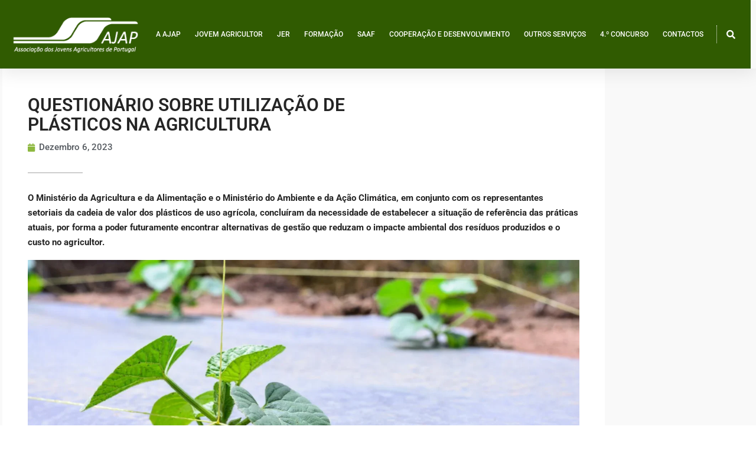

--- FILE ---
content_type: text/css
request_url: https://ajap.pt/wp-content/plugins/ipma-weather-widget/public/css/ipma-widget-public.min.css?ver=1.0.0
body_size: 1327
content:
.ipma-widget-wrapper{font-family:arial, sans-serif;max-width:300px;width:100%}.ipma-widget-wrapper .hidden{display:none}.ipma-widget-logo{margin:15px 0}.ipma-widget-logo img{display:block;margin:0 auto}.ipma-widget-title{font-size:24px;color:#949596;text-transform:uppercase}.ipma-widget-unavailable:before{content:"";background-image:url(../img/sprite.png);background-repeat:no-repeat;display:inline-block;width:64px;height:56px;background-position:-75px -5px;position:relative;margin-bottom:30px}.ipma-widget-wrapper .ipma-widget-unavailable{float:left;text-align:center;margin-top:70px}.ipma-widget-wrapper .ipma-widget-unavailable h5{font-size:14px;color:#b1b5c5;text-transform:none;font-weight:normal}.ipma-widget-select-dropdown{font-family:arial, sans-serif}.ipma-widget-header .ipma-widget-select{width:100%}.ipma-widget-header .select2-container{margin-bottom:15px}.ipma-widget-header .select2-container--default .select2-selection--single{color:#5d90db;border:1px solid #5d90db;height:40px}.ipma-widget-header .select2-container--default .select2-selection--single .select2-selection__rendered{color:#5d90db;font-size:16px;line-height:40px;padding-left:40px;padding-right:50px;position:relative}.ipma-widget-header .select2-container--default .select2-selection--single .select2-selection__rendered:before{content:"";background-image:url(../img/sprite.png);background-repeat:no-repeat;display:block;width:14px;height:19px;background-position:-29px -5px;top:10px;left:15px;position:absolute}.ipma-widget-header .select2-container--default .select2-selection--single .select2-selection__arrow{height:40px;position:absolute;top:0;right:25px;width:15px}.ipma-widget-header .select2-container--default .select2-selection--single .select2-selection__arrow b{background-image:url(../img/sprite.png);background-repeat:no-repeat;width:14px;height:8px;background-position:-5px -5px;border:none;margin:0;left:0;top:17px}.ipma-widget-header .select2-container--disabled .select2-selection--single .select2-selection__rendered{color:#b1b5c5}.ipma-widget-forecasts{size:0;font-size:0}.ipma-widget-forecasts .ipma-widget-forecast{height:35px;line-height:15px;margin-top:20px}.ipma-widget-forecasts span{display:inline-block}.ipma-widget-forecasts .ipma-widget-forecast-text{width:100px;display:inline-block;height:30px;vertical-align:middle}.ipma-widget-forecasts .ipma-widget-forecast-title,.ipma-widget-forecasts .ipma-widget-forecast-date{font-size:12px;color:#333;text-transform:uppercase}.ipma-widget-forecasts .ipma-widget-forecast-date{color:#c2c2c2;padding:0;font-weight:bold}.ipma-widget-forecasts .ipma-widget-forecast-value{font-size:18px;font-weight:bold;margin-left:5px;width:40px;text-align:right}.ipma-widget-forecasts .ipma-widget-forecast-minimum-temperature{color:#25a9e0}.ipma-widget-forecasts .ipma-widget-forecast-maximum-temperature{color:#e7a609}.ipma-widget-forecasts .ipma-widget-forecast-icon{display:inline-block;width:35px;margin:0;margin-left:10px;vertical-align:middle}.ipma-widget-forecasts .ipma-widget-forecast-icon img{height:auto;max-width:100%;border:0;border-style:none}.ipma-widget-forecasts .ipma-widget-forecast-icon.disabled{visibility:hidden}.ipma-widget-wrapper .ipma-widget-forecasts span.ipma-widget-forecast-precipitation{color:#949596;width:60px;text-align:right}.ipma-widget-forecasts .ipma-widget-forecast-precipitation sup{font-size:10px;line-height:0;position:relative;vertical-align:baseline;top:-5px}.ipma-widget-forecasts .ipma-widget-forecast-precipitation:after{content:"";background-image:url(../img/sprite.png);background-repeat:no-repeat;display:inline-block;width:12px;height:17px;background-position:-53px -5px;margin-left:5px;position:relative;top:2px}.ipma-widget-wrapper.ipma-widget-horizontal{max-width:1100px;margin:0 auto}.ipma-widget-wrapper.ipma-widget-horizontal .ipma-widget-logo{display:inline-block;width:180px;margin-bottom:0;float:left;height:135px;margin:0;position:relative}.ipma-widget-wrapper.ipma-widget-horizontal .ipma-widget-logo img{max-height:100%;max-width:100%;width:auto;height:auto;position:absolute;top:0;bottom:0;left:0;right:0;margin:auto}.ipma-widget-wrapper.ipma-widget-horizontal .ipma-widget-header{float:left;max-width:280px;width:60%;margin:0;margin-left:20px;margin-right:45px}.ipma-widget-wrapper.ipma-widget-horizontal .ipma-widget-forecasts{float:left;max-width:575px;width:calc(100% - 20px);margin:20px 10px 0 -10px}.ipma-widget-wrapper.ipma-widget-horizontal .ipma-widget-forecasts .ipma-widget-forecast{height:100px;width:145px;float:left;margin-left:35px;margin-top:10px}.ipma-widget-wrapper.ipma-widget-horizontal .ipma-widget-forecasts .ipma-widget-forecast-title,.ipma-widget-wrapper.ipma-widget-horizontal .ipma-widget-forecasts .ipma-widget-forecast-date{display:block;padding:0}.ipma-widget-wrapper.ipma-widget-horizontal .ipma-widget-forecasts .ipma-widget-forecast-icon{vertical-align:bottom}.ipma-widget-wrapper.ipma-widget-horizontal .ipma-widget-forecasts .ipma-widget-forecast-value{margin-left:0;width:40px}.ipma-widget-wrapper.ipma-widget-horizontal .ipma-widget-forecasts .ipma-widget-forecast-minimum-temperature{text-align:left}.ipma-widget-wrapper.ipma-widget-horizontal .ipma-widget-forecasts .ipma-widget-forecast-precipitation{width:60px}.ipma-widget-wrapper.ipma-widget-horizontal .ipma-widget-unavailable{margin-left:30px;margin-top:40px}.ipma-widget-wrapper.ipma-widget-horizontal .ipma-widget-unavailable h5{float:right;line-height:56px;font-size:14px;margin-left:10px}

--- FILE ---
content_type: text/css
request_url: https://ajap.pt/wp-content/uploads/elementor/css/post-12.css?ver=1766471851
body_size: 620
content:
.elementor-kit-12{--e-global-color-primary:#6EC1E4;--e-global-color-secondary:#54595F;--e-global-color-text:#7A7A7A;--e-global-color-accent:#61CE70;--e-global-color-538bc229:#252525;--e-global-color-52cb8a27:#A5A5A5;--e-global-color-678d1216:#EAE4E4;--e-global-color-bf0bdf0:#F9F9F9;--e-global-color-1efe6a63:#FFF;--e-global-color-491b50c8:#8DB83F;--e-global-color-2934e5ce:#23A455;--e-global-color-1c5b5990:#305B01;--e-global-typography-primary-font-family:"Roboto";--e-global-typography-primary-font-weight:600;--e-global-typography-secondary-font-family:"Roboto Slab";--e-global-typography-secondary-font-weight:400;--e-global-typography-text-font-family:"Roboto";--e-global-typography-text-font-weight:400;--e-global-typography-accent-font-family:"Roboto";--e-global-typography-accent-font-weight:500;color:#252525;font-family:"Raleway", Sans-serif;font-size:15px;font-weight:500;}.elementor-kit-12 button,.elementor-kit-12 input[type="button"],.elementor-kit-12 input[type="submit"],.elementor-kit-12 .elementor-button{background-color:#8DB83F;font-family:"Roboto", Sans-serif;color:#FFFFFF;}.elementor-kit-12 button:hover,.elementor-kit-12 button:focus,.elementor-kit-12 input[type="button"]:hover,.elementor-kit-12 input[type="button"]:focus,.elementor-kit-12 input[type="submit"]:hover,.elementor-kit-12 input[type="submit"]:focus,.elementor-kit-12 .elementor-button:hover,.elementor-kit-12 .elementor-button:focus{background-color:#23A455;color:#FFFFFF;}.elementor-kit-12 e-page-transition{background-color:#FFBC7D;}.elementor-kit-12 p{margin-block-end:1.1em;}.elementor-kit-12 a{color:#8DB83F;}.elementor-kit-12 h3{text-transform:none;}.elementor-section.elementor-section-boxed > .elementor-container{max-width:1140px;}.e-con{--container-max-width:1140px;}.elementor-widget:not(:last-child){margin-block-end:10px;}.elementor-element{--widgets-spacing:10px 10px;--widgets-spacing-row:10px;--widgets-spacing-column:10px;}{}h1.entry-title{display:var(--page-title-display);}@media(max-width:1024px){.elementor-section.elementor-section-boxed > .elementor-container{max-width:1024px;}.e-con{--container-max-width:1024px;}}@media(max-width:767px){.elementor-section.elementor-section-boxed > .elementor-container{max-width:767px;}.e-con{--container-max-width:767px;}}/* Start custom CSS */blockquote {
    margin: 1.5em 1em 1em 2em;
    padding: 1em;
    font-size: 1.2em;
    line-height: inherit;
    position: relative;
}
h3, h4 {
    margin: 2em 0px 1em
}/* End custom CSS */

--- FILE ---
content_type: text/css
request_url: https://ajap.pt/wp-content/uploads/elementor/css/post-395.css?ver=1766471851
body_size: 3185
content:
.elementor-395 .elementor-element.elementor-element-257612e8:not(.elementor-motion-effects-element-type-background), .elementor-395 .elementor-element.elementor-element-257612e8 > .elementor-motion-effects-container > .elementor-motion-effects-layer{background-color:#305B01;}.she-header-transparent-yes{position:absolute;}.elementor-395 .elementor-element.elementor-element-257612e8{box-shadow:0px 5px 30px 0px rgba(0,0,0,0.1);transition:background 0.3s, border 0.3s, border-radius 0.3s, box-shadow 0.3s;padding:0px 0px 0px 0px;z-index:9;}.elementor-395 .elementor-element.elementor-element-257612e8 > .elementor-background-overlay{transition:background 0.3s, border-radius 0.3s, opacity 0.3s;}.elementor-395 .elementor-element.elementor-element-cae92fe > .elementor-element-populated{transition:background 0.3s, border 0.3s, border-radius 0.3s, box-shadow 0.3s;margin:0px 0px 0px 0px;--e-column-margin-right:0px;--e-column-margin-left:0px;padding:0px 0px 0px 0px;}.elementor-395 .elementor-element.elementor-element-cae92fe > .elementor-element-populated > .elementor-background-overlay{transition:background 0.3s, border-radius 0.3s, opacity 0.3s;}.elementor-395 .elementor-element.elementor-element-501eeeff{transition:background 0.3s, border 0.3s, border-radius 0.3s, box-shadow 0.3s;margin-top:0px;margin-bottom:0px;padding:0px 0px 0px 0px;}.elementor-395 .elementor-element.elementor-element-501eeeff > .elementor-background-overlay{transition:background 0.3s, border-radius 0.3s, opacity 0.3s;}.elementor-bc-flex-widget .elementor-395 .elementor-element.elementor-element-5fba052e.elementor-column .elementor-widget-wrap{align-items:center;}.elementor-395 .elementor-element.elementor-element-5fba052e.elementor-column.elementor-element[data-element_type="column"] > .elementor-widget-wrap.elementor-element-populated{align-content:center;align-items:center;}.elementor-395 .elementor-element.elementor-element-5fba052e > .elementor-element-populated{margin:0px 0px 0px 0px;--e-column-margin-right:0px;--e-column-margin-left:0px;padding:0px 0px 0px 0px;}.elementor-widget-image .widget-image-caption{font-family:var( --e-global-typography-text-font-family ), Sans-serif;font-weight:var( --e-global-typography-text-font-weight );}.elementor-395 .elementor-element.elementor-element-61cf34d7 > .elementor-widget-container{background-color:#305B01;margin:0px 0px 0px 0px;padding:15px 0px 16px 0px;}.elementor-395 .elementor-element.elementor-element-61cf34d7{text-align:center;}.elementor-395 .elementor-element.elementor-element-61cf34d7 img{width:91%;}.elementor-395 .elementor-element.elementor-element-69cba94d:not(.elementor-motion-effects-element-type-background) > .elementor-widget-wrap, .elementor-395 .elementor-element.elementor-element-69cba94d > .elementor-widget-wrap > .elementor-motion-effects-container > .elementor-motion-effects-layer{background-color:#305B01;}.elementor-395 .elementor-element.elementor-element-69cba94d > .elementor-element-populated >  .elementor-background-overlay{background-color:#C9B5B5;opacity:0;}.elementor-bc-flex-widget .elementor-395 .elementor-element.elementor-element-69cba94d.elementor-column .elementor-widget-wrap{align-items:center;}.elementor-395 .elementor-element.elementor-element-69cba94d.elementor-column.elementor-element[data-element_type="column"] > .elementor-widget-wrap.elementor-element-populated{align-content:center;align-items:center;}.elementor-395 .elementor-element.elementor-element-69cba94d > .elementor-element-populated > .elementor-background-overlay{mix-blend-mode:overlay;transition:background 0.3s, border-radius 0.3s, opacity 0.3s;}.elementor-395 .elementor-element.elementor-element-69cba94d > .elementor-element-populated{transition:background 0.3s, border 0.3s, border-radius 0.3s, box-shadow 0.3s;margin:0px 0px 0px 0px;--e-column-margin-right:0px;--e-column-margin-left:0px;padding:0px 12px 0px 0px;}.elementor-widget-nav-menu .elementor-nav-menu .elementor-item{font-family:var( --e-global-typography-primary-font-family ), Sans-serif;font-weight:var( --e-global-typography-primary-font-weight );}.elementor-widget-nav-menu .elementor-nav-menu--dropdown .elementor-item, .elementor-widget-nav-menu .elementor-nav-menu--dropdown  .elementor-sub-item{font-family:var( --e-global-typography-accent-font-family ), Sans-serif;font-weight:var( --e-global-typography-accent-font-weight );}.elementor-395 .elementor-element.elementor-element-38abfef4 > .elementor-widget-container{background-color:#305B01;margin:0px 0px 0px 0px;padding:0px 0px 0px 0px;}.elementor-395 .elementor-element.elementor-element-38abfef4 .elementor-menu-toggle{margin-left:auto;}.elementor-395 .elementor-element.elementor-element-38abfef4 .elementor-nav-menu .elementor-item{font-family:"Roboto", Sans-serif;font-size:12px;font-weight:500;text-transform:uppercase;}.elementor-395 .elementor-element.elementor-element-38abfef4 .elementor-nav-menu--main .elementor-item{color:#FFFFFF;fill:#FFFFFF;padding-left:0px;padding-right:0px;}.elementor-395 .elementor-element.elementor-element-38abfef4 .elementor-nav-menu--main .elementor-item:hover,
					.elementor-395 .elementor-element.elementor-element-38abfef4 .elementor-nav-menu--main .elementor-item.elementor-item-active,
					.elementor-395 .elementor-element.elementor-element-38abfef4 .elementor-nav-menu--main .elementor-item.highlighted,
					.elementor-395 .elementor-element.elementor-element-38abfef4 .elementor-nav-menu--main .elementor-item:focus{color:#8DB83F;fill:#8DB83F;}.elementor-395 .elementor-element.elementor-element-38abfef4 .e--pointer-framed .elementor-item:before{border-width:0px;}.elementor-395 .elementor-element.elementor-element-38abfef4 .e--pointer-framed.e--animation-draw .elementor-item:before{border-width:0 0 0px 0px;}.elementor-395 .elementor-element.elementor-element-38abfef4 .e--pointer-framed.e--animation-draw .elementor-item:after{border-width:0px 0px 0 0;}.elementor-395 .elementor-element.elementor-element-38abfef4 .e--pointer-framed.e--animation-corners .elementor-item:before{border-width:0px 0 0 0px;}.elementor-395 .elementor-element.elementor-element-38abfef4 .e--pointer-framed.e--animation-corners .elementor-item:after{border-width:0 0px 0px 0;}.elementor-395 .elementor-element.elementor-element-38abfef4 .e--pointer-underline .elementor-item:after,
					 .elementor-395 .elementor-element.elementor-element-38abfef4 .e--pointer-overline .elementor-item:before,
					 .elementor-395 .elementor-element.elementor-element-38abfef4 .e--pointer-double-line .elementor-item:before,
					 .elementor-395 .elementor-element.elementor-element-38abfef4 .e--pointer-double-line .elementor-item:after{height:0px;}.elementor-395 .elementor-element.elementor-element-38abfef4{--e-nav-menu-horizontal-menu-item-margin:calc( 24px / 2 );}.elementor-395 .elementor-element.elementor-element-38abfef4 .elementor-nav-menu--main:not(.elementor-nav-menu--layout-horizontal) .elementor-nav-menu > li:not(:last-child){margin-bottom:24px;}.elementor-395 .elementor-element.elementor-element-38abfef4 .elementor-nav-menu--dropdown a, .elementor-395 .elementor-element.elementor-element-38abfef4 .elementor-menu-toggle{color:#252525;fill:#252525;}.elementor-395 .elementor-element.elementor-element-38abfef4 .elementor-nav-menu--dropdown a:hover,
					.elementor-395 .elementor-element.elementor-element-38abfef4 .elementor-nav-menu--dropdown a:focus,
					.elementor-395 .elementor-element.elementor-element-38abfef4 .elementor-nav-menu--dropdown a.elementor-item-active,
					.elementor-395 .elementor-element.elementor-element-38abfef4 .elementor-nav-menu--dropdown a.highlighted,
					.elementor-395 .elementor-element.elementor-element-38abfef4 .elementor-menu-toggle:hover,
					.elementor-395 .elementor-element.elementor-element-38abfef4 .elementor-menu-toggle:focus{color:#8DB83F;}.elementor-395 .elementor-element.elementor-element-38abfef4 .elementor-nav-menu--dropdown a:hover,
					.elementor-395 .elementor-element.elementor-element-38abfef4 .elementor-nav-menu--dropdown a:focus,
					.elementor-395 .elementor-element.elementor-element-38abfef4 .elementor-nav-menu--dropdown a.elementor-item-active,
					.elementor-395 .elementor-element.elementor-element-38abfef4 .elementor-nav-menu--dropdown a.highlighted{background-color:rgba(0,0,0,0);}.elementor-395 .elementor-element.elementor-element-38abfef4 .elementor-nav-menu--dropdown a.elementor-item-active{color:#d3b574;background-color:rgba(0,0,0,0);}.elementor-395 .elementor-element.elementor-element-38abfef4 .elementor-nav-menu--dropdown .elementor-item, .elementor-395 .elementor-element.elementor-element-38abfef4 .elementor-nav-menu--dropdown  .elementor-sub-item{font-family:"Roboto", Sans-serif;font-size:14px;font-weight:400;}.elementor-395 .elementor-element.elementor-element-38abfef4 .elementor-nav-menu--main .elementor-nav-menu--dropdown, .elementor-395 .elementor-element.elementor-element-38abfef4 .elementor-nav-menu__container.elementor-nav-menu--dropdown{box-shadow:0px 15px 20px 0px rgba(0,0,0,0.1);}.elementor-395 .elementor-element.elementor-element-38abfef4 .elementor-nav-menu--dropdown a{padding-left:15px;padding-right:15px;padding-top:15px;padding-bottom:15px;}.elementor-395 .elementor-element.elementor-element-38abfef4 .elementor-nav-menu--dropdown li:not(:last-child){border-style:solid;border-color:#EAE4E4;border-bottom-width:1px;}.elementor-395 .elementor-element.elementor-element-38abfef4 .elementor-nav-menu--main > .elementor-nav-menu > li > .elementor-nav-menu--dropdown, .elementor-395 .elementor-element.elementor-element-38abfef4 .elementor-nav-menu__container.elementor-nav-menu--dropdown{margin-top:9px !important;}.elementor-395 .elementor-element.elementor-element-38abfef4 div.elementor-menu-toggle{color:#FFFFFF;}.elementor-395 .elementor-element.elementor-element-38abfef4 div.elementor-menu-toggle svg{fill:#FFFFFF;}.elementor-395 .elementor-element.elementor-element-8060c7c:not(.elementor-motion-effects-element-type-background) > .elementor-widget-wrap, .elementor-395 .elementor-element.elementor-element-8060c7c > .elementor-widget-wrap > .elementor-motion-effects-container > .elementor-motion-effects-layer{background-color:#305B01;}.elementor-bc-flex-widget .elementor-395 .elementor-element.elementor-element-8060c7c.elementor-column .elementor-widget-wrap{align-items:center;}.elementor-395 .elementor-element.elementor-element-8060c7c.elementor-column.elementor-element[data-element_type="column"] > .elementor-widget-wrap.elementor-element-populated{align-content:center;align-items:center;}.elementor-395 .elementor-element.elementor-element-8060c7c.elementor-column > .elementor-widget-wrap{justify-content:center;}.elementor-395 .elementor-element.elementor-element-8060c7c > .elementor-element-populated{transition:background 0.3s, border 0.3s, border-radius 0.3s, box-shadow 0.3s;}.elementor-395 .elementor-element.elementor-element-8060c7c > .elementor-element-populated > .elementor-background-overlay{transition:background 0.3s, border-radius 0.3s, opacity 0.3s;}.elementor-widget-search-form input[type="search"].elementor-search-form__input{font-family:var( --e-global-typography-text-font-family ), Sans-serif;font-weight:var( --e-global-typography-text-font-weight );}.elementor-widget-search-form .elementor-search-form__submit{font-family:var( --e-global-typography-text-font-family ), Sans-serif;font-weight:var( --e-global-typography-text-font-weight );}.elementor-395 .elementor-element.elementor-element-4c7739f8 > .elementor-widget-container{border-style:dotted;border-width:0px 0px 0px 1px;border-color:#F9F9F9;border-radius:0px 0px 0px 0px;}.elementor-395 .elementor-element.elementor-element-4c7739f8 .elementor-search-form{text-align:center;}.elementor-395 .elementor-element.elementor-element-4c7739f8 .elementor-search-form__toggle{--e-search-form-toggle-size:30px;--e-search-form-toggle-color:#FFFFFF;--e-search-form-toggle-icon-size:calc(50em / 100);--e-search-form-toggle-border-radius:0px;}.elementor-395 .elementor-element.elementor-element-4c7739f8.elementor-search-form--skin-full_screen .elementor-search-form__container{background-color:#8DB83F;}.elementor-395 .elementor-element.elementor-element-4c7739f8 input[type="search"].elementor-search-form__input{font-family:"Montserrat", Sans-serif;font-size:40px;font-weight:300;}.elementor-395 .elementor-element.elementor-element-4c7739f8 .elementor-search-form__input,
					.elementor-395 .elementor-element.elementor-element-4c7739f8 .elementor-search-form__icon,
					.elementor-395 .elementor-element.elementor-element-4c7739f8 .elementor-lightbox .dialog-lightbox-close-button,
					.elementor-395 .elementor-element.elementor-element-4c7739f8 .elementor-lightbox .dialog-lightbox-close-button:hover,
					.elementor-395 .elementor-element.elementor-element-4c7739f8.elementor-search-form--skin-full_screen input[type="search"].elementor-search-form__input{color:#FFFFFF;fill:#FFFFFF;}.elementor-395 .elementor-element.elementor-element-4c7739f8:not(.elementor-search-form--skin-full_screen) .elementor-search-form__container{border-color:rgba(255,255,255,0.5);border-radius:0px;}.elementor-395 .elementor-element.elementor-element-4c7739f8.elementor-search-form--skin-full_screen input[type="search"].elementor-search-form__input{border-color:rgba(255,255,255,0.5);border-radius:0px;}.elementor-395 .elementor-element.elementor-element-4c7739f8 .elementor-search-form__toggle:hover{--e-search-form-toggle-color:#d3b574;}.elementor-395 .elementor-element.elementor-element-4c7739f8 .elementor-search-form__toggle:focus{--e-search-form-toggle-color:#d3b574;}.elementor-theme-builder-content-area{height:400px;}.elementor-location-header:before, .elementor-location-footer:before{content:"";display:table;clear:both;}@media(max-width:1024px){.elementor-395 .elementor-element.elementor-element-501eeeff{padding:10px 0px 10px 0px;}.elementor-395 .elementor-element.elementor-element-5fba052e > .elementor-element-populated{padding:0px 0px 0px 0px;}.elementor-395 .elementor-element.elementor-element-69cba94d > .elementor-element-populated{padding:0px 0px 0px 0px;}.elementor-395 .elementor-element.elementor-element-38abfef4 .elementor-nav-menu--main > .elementor-nav-menu > li > .elementor-nav-menu--dropdown, .elementor-395 .elementor-element.elementor-element-38abfef4 .elementor-nav-menu__container.elementor-nav-menu--dropdown{margin-top:20px !important;}}@media(max-width:767px){.elementor-395 .elementor-element.elementor-element-cae92fe > .elementor-element-populated{padding:0px 0px 0px 0px;}.elementor-395 .elementor-element.elementor-element-501eeeff{padding:10px 0px 10px 0px;}.elementor-395 .elementor-element.elementor-element-5fba052e{width:60%;}.elementor-395 .elementor-element.elementor-element-69cba94d{width:20%;}.elementor-395 .elementor-element.elementor-element-38abfef4 .elementor-nav-menu--dropdown .elementor-item, .elementor-395 .elementor-element.elementor-element-38abfef4 .elementor-nav-menu--dropdown  .elementor-sub-item{font-size:16px;}.elementor-395 .elementor-element.elementor-element-38abfef4 .elementor-nav-menu--dropdown a{padding-top:24px;padding-bottom:24px;}.elementor-395 .elementor-element.elementor-element-38abfef4 .elementor-nav-menu--main > .elementor-nav-menu > li > .elementor-nav-menu--dropdown, .elementor-395 .elementor-element.elementor-element-38abfef4 .elementor-nav-menu__container.elementor-nav-menu--dropdown{margin-top:20px !important;}.elementor-395 .elementor-element.elementor-element-8060c7c{width:20%;}}@media(min-width:768px){.elementor-395 .elementor-element.elementor-element-5fba052e{width:20%;}.elementor-395 .elementor-element.elementor-element-69cba94d{width:74%;}.elementor-395 .elementor-element.elementor-element-8060c7c{width:5.305%;}}@media(max-width:1024px) and (min-width:768px){.elementor-395 .elementor-element.elementor-element-5fba052e{width:45%;}.elementor-395 .elementor-element.elementor-element-69cba94d{width:45%;}.elementor-395 .elementor-element.elementor-element-8060c7c{width:10%;}}/* Start custom CSS for search-form, class: .elementor-element-4c7739f8 */.elementor-395 .elementor-element.elementor-element-4c7739f8 .elementor-search-form__toggle i {
        background-color: rgba(0, 0, 0, 0);
}/* End custom CSS */

--- FILE ---
content_type: text/css
request_url: https://ajap.pt/wp-content/uploads/elementor/css/post-534.css?ver=1766471851
body_size: 2974
content:
.elementor-534 .elementor-element.elementor-element-18474291:not(.elementor-motion-effects-element-type-background), .elementor-534 .elementor-element.elementor-element-18474291 > .elementor-motion-effects-container > .elementor-motion-effects-layer{background-image:url("https://ajap.pt/wp-content/uploads/2020/03/gardener-about-img.jpg");background-position:center right;background-repeat:no-repeat;background-size:auto;}.elementor-534 .elementor-element.elementor-element-18474291 > .elementor-background-overlay{background-color:#252525;opacity:0.5;transition:background 0.3s, border-radius 0.3s, opacity 0.3s;}.elementor-534 .elementor-element.elementor-element-18474291 > .elementor-container{max-width:1024px;min-height:200px;}.elementor-534 .elementor-element.elementor-element-18474291{overflow:hidden;transition:background 0.3s, border 0.3s, border-radius 0.3s, box-shadow 0.3s;}.elementor-widget-heading .elementor-heading-title{font-family:var( --e-global-typography-primary-font-family ), Sans-serif;font-weight:var( --e-global-typography-primary-font-weight );}.elementor-534 .elementor-element.elementor-element-22326e01 .elementor-heading-title{font-size:22px;color:#FFFFFF;}.elementor-widget-form .elementor-field-group > label{font-family:var( --e-global-typography-text-font-family ), Sans-serif;font-weight:var( --e-global-typography-text-font-weight );}.elementor-widget-form .elementor-field-type-html{font-family:var( --e-global-typography-text-font-family ), Sans-serif;font-weight:var( --e-global-typography-text-font-weight );}.elementor-widget-form .elementor-field-group .elementor-field, .elementor-widget-form .elementor-field-subgroup label{font-family:var( --e-global-typography-text-font-family ), Sans-serif;font-weight:var( --e-global-typography-text-font-weight );}.elementor-widget-form .elementor-button{font-family:var( --e-global-typography-accent-font-family ), Sans-serif;font-weight:var( --e-global-typography-accent-font-weight );}.elementor-widget-form .elementor-message{font-family:var( --e-global-typography-text-font-family ), Sans-serif;font-weight:var( --e-global-typography-text-font-weight );}.elementor-widget-form .e-form__indicators__indicator, .elementor-widget-form .e-form__indicators__indicator__label{font-family:var( --e-global-typography-accent-font-family ), Sans-serif;font-weight:var( --e-global-typography-accent-font-weight );}.elementor-widget-form .e-form__indicators__indicator__progress__meter{font-family:var( --e-global-typography-accent-font-family ), Sans-serif;font-weight:var( --e-global-typography-accent-font-weight );}.elementor-534 .elementor-element.elementor-element-45604d5d .elementor-field-group{padding-right:calc( 5px/2 );padding-left:calc( 5px/2 );margin-bottom:5px;}.elementor-534 .elementor-element.elementor-element-45604d5d .elementor-form-fields-wrapper{margin-left:calc( -5px/2 );margin-right:calc( -5px/2 );margin-bottom:-5px;}.elementor-534 .elementor-element.elementor-element-45604d5d .elementor-field-group.recaptcha_v3-bottomleft, .elementor-534 .elementor-element.elementor-element-45604d5d .elementor-field-group.recaptcha_v3-bottomright{margin-bottom:0;}body.rtl .elementor-534 .elementor-element.elementor-element-45604d5d .elementor-labels-inline .elementor-field-group > label{padding-left:0px;}body:not(.rtl) .elementor-534 .elementor-element.elementor-element-45604d5d .elementor-labels-inline .elementor-field-group > label{padding-right:0px;}body .elementor-534 .elementor-element.elementor-element-45604d5d .elementor-labels-above .elementor-field-group > label{padding-bottom:0px;}.elementor-534 .elementor-element.elementor-element-45604d5d .elementor-field-group > label, .elementor-534 .elementor-element.elementor-element-45604d5d .elementor-field-subgroup label{color:#FFFFFF;}.elementor-534 .elementor-element.elementor-element-45604d5d .elementor-field-type-html{padding-bottom:0px;}.elementor-534 .elementor-element.elementor-element-45604d5d .elementor-field-group .elementor-field{color:#898989;}.elementor-534 .elementor-element.elementor-element-45604d5d .elementor-field-group .elementor-field:not(.elementor-select-wrapper){border-color:#EAE4E4;}.elementor-534 .elementor-element.elementor-element-45604d5d .elementor-field-group .elementor-select-wrapper select{border-color:#EAE4E4;}.elementor-534 .elementor-element.elementor-element-45604d5d .elementor-field-group .elementor-select-wrapper::before{color:#EAE4E4;}.elementor-534 .elementor-element.elementor-element-45604d5d .e-form__buttons__wrapper__button-next{background-color:#8DB83F;color:#ffffff;}.elementor-534 .elementor-element.elementor-element-45604d5d .elementor-button[type="submit"]{background-color:#8DB83F;color:#ffffff;}.elementor-534 .elementor-element.elementor-element-45604d5d .elementor-button[type="submit"] svg *{fill:#ffffff;}.elementor-534 .elementor-element.elementor-element-45604d5d .e-form__buttons__wrapper__button-previous{color:#ffffff;}.elementor-534 .elementor-element.elementor-element-45604d5d .e-form__buttons__wrapper__button-next:hover{color:#ffffff;}.elementor-534 .elementor-element.elementor-element-45604d5d .elementor-button[type="submit"]:hover{color:#ffffff;}.elementor-534 .elementor-element.elementor-element-45604d5d .elementor-button[type="submit"]:hover svg *{fill:#ffffff;}.elementor-534 .elementor-element.elementor-element-45604d5d .e-form__buttons__wrapper__button-previous:hover{color:#ffffff;}.elementor-534 .elementor-element.elementor-element-45604d5d{--e-form-steps-indicators-spacing:20px;--e-form-steps-indicator-padding:30px;--e-form-steps-indicator-inactive-secondary-color:#ffffff;--e-form-steps-indicator-active-secondary-color:#ffffff;--e-form-steps-indicator-completed-secondary-color:#ffffff;--e-form-steps-divider-width:1px;--e-form-steps-divider-gap:10px;}.elementor-534 .elementor-element.elementor-element-303dfcf6:not(.elementor-motion-effects-element-type-background), .elementor-534 .elementor-element.elementor-element-303dfcf6 > .elementor-motion-effects-container > .elementor-motion-effects-layer{background-color:#F9F9F9;}.elementor-534 .elementor-element.elementor-element-303dfcf6 > .elementor-container{min-height:110px;}.elementor-534 .elementor-element.elementor-element-303dfcf6{transition:background 0.3s, border 0.3s, border-radius 0.3s, box-shadow 0.3s;}.elementor-534 .elementor-element.elementor-element-303dfcf6 > .elementor-background-overlay{transition:background 0.3s, border-radius 0.3s, opacity 0.3s;}.elementor-widget-image .widget-image-caption{font-family:var( --e-global-typography-text-font-family ), Sans-serif;font-weight:var( --e-global-typography-text-font-weight );}.elementor-534 .elementor-element.elementor-element-41fcf08a{text-align:end;}.elementor-534 .elementor-element.elementor-element-41fcf08a img{width:45%;}.elementor-534 .elementor-element.elementor-element-5ca3105{text-align:center;}.elementor-534 .elementor-element.elementor-element-5ca3105 img{width:45%;}.elementor-534 .elementor-element.elementor-element-fcbc735{text-align:center;}.elementor-534 .elementor-element.elementor-element-fcbc735 img{width:45%;}.elementor-534 .elementor-element.elementor-element-64d6bbc:not(.elementor-motion-effects-element-type-background), .elementor-534 .elementor-element.elementor-element-64d6bbc > .elementor-motion-effects-container > .elementor-motion-effects-layer{background-color:#252525;}.elementor-534 .elementor-element.elementor-element-64d6bbc > .elementor-container{max-width:1024px;}.elementor-534 .elementor-element.elementor-element-64d6bbc{transition:background 0.3s, border 0.3s, border-radius 0.3s, box-shadow 0.3s;padding:20px 40px 20px 40px;}.elementor-534 .elementor-element.elementor-element-64d6bbc > .elementor-background-overlay{transition:background 0.3s, border-radius 0.3s, opacity 0.3s;}.elementor-534 .elementor-element.elementor-element-f0ce5e2 .elementor-repeater-item-ea671b9.elementor-social-icon{background-color:#252525;}.elementor-534 .elementor-element.elementor-element-f0ce5e2 .elementor-repeater-item-ea671b9.elementor-social-icon i{color:#FFFFFF;}.elementor-534 .elementor-element.elementor-element-f0ce5e2 .elementor-repeater-item-ea671b9.elementor-social-icon svg{fill:#FFFFFF;}.elementor-534 .elementor-element.elementor-element-f0ce5e2 .elementor-repeater-item-882066e.elementor-social-icon{background-color:#252525;}.elementor-534 .elementor-element.elementor-element-f0ce5e2 .elementor-repeater-item-882066e.elementor-social-icon i{color:#FFFFFF;}.elementor-534 .elementor-element.elementor-element-f0ce5e2 .elementor-repeater-item-882066e.elementor-social-icon svg{fill:#FFFFFF;}.elementor-534 .elementor-element.elementor-element-f0ce5e2 .elementor-repeater-item-f219629.elementor-social-icon{background-color:#252525;}.elementor-534 .elementor-element.elementor-element-f0ce5e2 .elementor-repeater-item-f219629.elementor-social-icon i{color:#FFFFFF;}.elementor-534 .elementor-element.elementor-element-f0ce5e2 .elementor-repeater-item-f219629.elementor-social-icon svg{fill:#FFFFFF;}.elementor-534 .elementor-element.elementor-element-f0ce5e2{--grid-template-columns:repeat(0, auto);--icon-size:14px;--grid-column-gap:10px;--grid-row-gap:0px;}.elementor-534 .elementor-element.elementor-element-f0ce5e2 .elementor-widget-container{text-align:left;}.elementor-534 .elementor-element.elementor-element-f0ce5e2 .elementor-social-icon{--icon-padding:0.6em;border-style:solid;border-width:1px 1px 1px 1px;border-color:#FFFFFF;}.elementor-534 .elementor-element.elementor-element-a8d045b .elementor-heading-title{font-family:"Roboto", Sans-serif;font-size:12px;font-weight:500;line-height:2.3em;color:#FFFFFF;}.elementor-534 .elementor-element.elementor-element-4efee42 > .elementor-element-populated{padding:0px 0px 0px 0px;}.elementor-widget-nav-menu .elementor-nav-menu .elementor-item{font-family:var( --e-global-typography-primary-font-family ), Sans-serif;font-weight:var( --e-global-typography-primary-font-weight );}.elementor-widget-nav-menu .elementor-nav-menu--dropdown .elementor-item, .elementor-widget-nav-menu .elementor-nav-menu--dropdown  .elementor-sub-item{font-family:var( --e-global-typography-accent-font-family ), Sans-serif;font-weight:var( --e-global-typography-accent-font-weight );}.elementor-534 .elementor-element.elementor-element-0e85bbd .elementor-nav-menu .elementor-item{font-family:"Roboto", Sans-serif;font-size:0.8em;}.elementor-534 .elementor-element.elementor-element-0e85bbd .elementor-nav-menu--main .elementor-item{color:#FFFFFF;fill:#FFFFFF;padding-top:3px;padding-bottom:3px;}.elementor-534 .elementor-element.elementor-element-0e85bbd .elementor-nav-menu--main .elementor-item:hover,
					.elementor-534 .elementor-element.elementor-element-0e85bbd .elementor-nav-menu--main .elementor-item.elementor-item-active,
					.elementor-534 .elementor-element.elementor-element-0e85bbd .elementor-nav-menu--main .elementor-item.highlighted,
					.elementor-534 .elementor-element.elementor-element-0e85bbd .elementor-nav-menu--main .elementor-item:focus{color:#8DB83F;fill:#8DB83F;}.elementor-widget-divider .elementor-divider__text{font-family:var( --e-global-typography-secondary-font-family ), Sans-serif;font-weight:var( --e-global-typography-secondary-font-weight );}.elementor-534 .elementor-element.elementor-element-2302c2c{--divider-border-style:solid;--divider-color:#8DB83F;--divider-border-width:1px;}.elementor-534 .elementor-element.elementor-element-2302c2c .elementor-divider-separator{width:100%;}.elementor-534 .elementor-element.elementor-element-2302c2c .elementor-divider{padding-block-start:15px;padding-block-end:15px;}.elementor-534 .elementor-element.elementor-element-518454f > .elementor-element-populated{text-align:start;padding:0px 0px 0px 0px;}.elementor-534 .elementor-element.elementor-element-a1c5b9a .elementor-nav-menu .elementor-item{font-family:"Roboto", Sans-serif;font-size:0.8em;}.elementor-534 .elementor-element.elementor-element-a1c5b9a .elementor-nav-menu--main .elementor-item{color:#FFFFFF;fill:#FFFFFF;padding-top:3px;padding-bottom:3px;}.elementor-534 .elementor-element.elementor-element-a1c5b9a .elementor-nav-menu--main .elementor-item:hover,
					.elementor-534 .elementor-element.elementor-element-a1c5b9a .elementor-nav-menu--main .elementor-item.elementor-item-active,
					.elementor-534 .elementor-element.elementor-element-a1c5b9a .elementor-nav-menu--main .elementor-item.highlighted,
					.elementor-534 .elementor-element.elementor-element-a1c5b9a .elementor-nav-menu--main .elementor-item:focus{color:#8DB83F;fill:#8DB83F;}.elementor-theme-builder-content-area{height:400px;}.elementor-location-header:before, .elementor-location-footer:before{content:"";display:table;clear:both;}@media(max-width:1024px){.elementor-534 .elementor-element.elementor-element-41fcf08a img{width:55%;}.elementor-534 .elementor-element.elementor-element-5ca3105 img{width:55%;}.elementor-534 .elementor-element.elementor-element-fcbc735 img{width:55%;}}@media(max-width:767px){.elementor-534 .elementor-element.elementor-element-41fcf08a img{width:80%;}.elementor-534 .elementor-element.elementor-element-5ca3105 img{width:80%;}.elementor-534 .elementor-element.elementor-element-fcbc735 img{width:80%;}.elementor-534 .elementor-element.elementor-element-f0ce5e2 .elementor-widget-container{text-align:center;}.elementor-534 .elementor-element.elementor-element-a8d045b{text-align:center;}.elementor-534 .elementor-element.elementor-element-0e85bbd .elementor-nav-menu--main .elementor-item{padding-top:6px;padding-bottom:6px;}.elementor-534 .elementor-element.elementor-element-2302c2c .elementor-divider-separator{width:30%;margin:0 auto;margin-center:0;}.elementor-534 .elementor-element.elementor-element-2302c2c .elementor-divider{text-align:center;padding-block-start:10px;padding-block-end:10px;}}@media(min-width:768px){.elementor-534 .elementor-element.elementor-element-825823d{width:60%;}.elementor-534 .elementor-element.elementor-element-4efee42{width:20%;}.elementor-534 .elementor-element.elementor-element-518454f{width:19.582%;}}@media(max-width:1024px) and (min-width:768px){.elementor-534 .elementor-element.elementor-element-825823d{width:50%;}.elementor-534 .elementor-element.elementor-element-4efee42{width:28%;}.elementor-534 .elementor-element.elementor-element-518454f{width:22%;}}@media(min-width:1025px){.elementor-534 .elementor-element.elementor-element-18474291:not(.elementor-motion-effects-element-type-background), .elementor-534 .elementor-element.elementor-element-18474291 > .elementor-motion-effects-container > .elementor-motion-effects-layer{background-attachment:fixed;}}/* Start custom CSS for nav-menu, class: .elementor-element-0e85bbd */@media only screen and (max-device-width : 640px) {
        {text-align: center; }
}/* End custom CSS */

--- FILE ---
content_type: text/css
request_url: https://ajap.pt/wp-content/uploads/elementor/css/post-537.css?ver=1766472054
body_size: 1013
content:
.elementor-537 .elementor-element.elementor-element-f0541dd:not(.elementor-motion-effects-element-type-background), .elementor-537 .elementor-element.elementor-element-f0541dd > .elementor-motion-effects-container > .elementor-motion-effects-layer{background-color:#F9F9F9;}.elementor-537 .elementor-element.elementor-element-f0541dd > .elementor-container{max-width:1024px;}.elementor-537 .elementor-element.elementor-element-f0541dd{transition:background 0.3s, border 0.3s, border-radius 0.3s, box-shadow 0.3s;padding:3% 0% 3% 0%;}.elementor-537 .elementor-element.elementor-element-f0541dd > .elementor-background-overlay{transition:background 0.3s, border-radius 0.3s, opacity 0.3s;}.elementor-537 .elementor-element.elementor-element-340256a:not(.elementor-motion-effects-element-type-background) > .elementor-widget-wrap, .elementor-537 .elementor-element.elementor-element-340256a > .elementor-widget-wrap > .elementor-motion-effects-container > .elementor-motion-effects-layer{background-color:#FFFFFF;}.elementor-537 .elementor-element.elementor-element-340256a > .elementor-element-populated{transition:background 0.3s, border 0.3s, border-radius 0.3s, box-shadow 0.3s;margin:60px 0px 0px 04px;--e-column-margin-right:0px;--e-column-margin-left:04px;padding:43px 43px 43px 43px;}.elementor-537 .elementor-element.elementor-element-340256a > .elementor-element-populated > .elementor-background-overlay{transition:background 0.3s, border-radius 0.3s, opacity 0.3s;}.elementor-widget-theme-post-title .elementor-heading-title{font-family:var( --e-global-typography-primary-font-family ), Sans-serif;font-weight:var( --e-global-typography-primary-font-weight );}.elementor-537 .elementor-element.elementor-element-bd2bbb5 > .elementor-widget-container{padding:2% 25% 0% 0%;}.elementor-537 .elementor-element.elementor-element-bd2bbb5{text-align:start;}.elementor-537 .elementor-element.elementor-element-bd2bbb5 .elementor-heading-title{font-family:"Roboto", Sans-serif;font-size:30px;font-weight:600;text-transform:uppercase;line-height:1.1em;letter-spacing:0px;color:#252525;}.elementor-widget-post-info .elementor-icon-list-item{font-family:var( --e-global-typography-text-font-family ), Sans-serif;font-weight:var( --e-global-typography-text-font-weight );}.elementor-537 .elementor-element.elementor-element-a226d18 .elementor-icon-list-icon i{color:#8DB83F;font-size:14px;}.elementor-537 .elementor-element.elementor-element-a226d18 .elementor-icon-list-icon svg{fill:#8DB83F;--e-icon-list-icon-size:14px;}.elementor-537 .elementor-element.elementor-element-a226d18 .elementor-icon-list-icon{width:14px;}.elementor-537 .elementor-element.elementor-element-a226d18 .elementor-icon-list-text, .elementor-537 .elementor-element.elementor-element-a226d18 .elementor-icon-list-text a{color:#54595F;}.elementor-537 .elementor-element.elementor-element-a226d18 .elementor-icon-list-item{font-size:15px;font-weight:500;}.elementor-widget-divider .elementor-divider__text{font-family:var( --e-global-typography-secondary-font-family ), Sans-serif;font-weight:var( --e-global-typography-secondary-font-weight );}.elementor-537 .elementor-element.elementor-element-923c8f2{--divider-border-style:solid;--divider-color:#A5A5A5;--divider-border-width:1px;}.elementor-537 .elementor-element.elementor-element-923c8f2 .elementor-divider-separator{width:10%;margin:0 auto;margin-left:0;}.elementor-537 .elementor-element.elementor-element-923c8f2 .elementor-divider{text-align:left;padding-block-start:20px;padding-block-end:20px;}.elementor-widget-theme-post-content{font-family:var( --e-global-typography-text-font-family ), Sans-serif;font-weight:var( --e-global-typography-text-font-weight );}.elementor-537 .elementor-element.elementor-element-f1e4c40{font-weight:500;}.elementor-537 .elementor-element.elementor-element-d37a342:not(.elementor-motion-effects-element-type-background), .elementor-537 .elementor-element.elementor-element-d37a342 > .elementor-motion-effects-container > .elementor-motion-effects-layer{background-color:#F9F9F9;}.elementor-537 .elementor-element.elementor-element-d37a342 > .elementor-container{max-width:1024px;}.elementor-537 .elementor-element.elementor-element-d37a342{transition:background 0.3s, border 0.3s, border-radius 0.3s, box-shadow 0.3s;}.elementor-537 .elementor-element.elementor-element-d37a342 > .elementor-background-overlay{transition:background 0.3s, border-radius 0.3s, opacity 0.3s;}.elementor-widget-post-navigation span.post-navigation__prev--label, .elementor-widget-post-navigation span.post-navigation__next--label{font-family:var( --e-global-typography-secondary-font-family ), Sans-serif;font-weight:var( --e-global-typography-secondary-font-weight );}.elementor-widget-post-navigation span.post-navigation__prev--title, .elementor-widget-post-navigation span.post-navigation__next--title{font-family:var( --e-global-typography-secondary-font-family ), Sans-serif;font-weight:var( --e-global-typography-secondary-font-weight );}.elementor-537 .elementor-element.elementor-element-17c9bf2 span.post-navigation__prev--label{color:#A5A5A5;}.elementor-537 .elementor-element.elementor-element-17c9bf2 span.post-navigation__next--label{color:#A5A5A5;}

--- FILE ---
content_type: text/css
request_url: https://ajap.pt/wp-content/uploads/elementor/css/post-1402.css?ver=1596192871
body_size: 373
content:
.elementor-1402 .elementor-element.elementor-element-7c40b9cb{margin-top:0px;margin-bottom:0px;padding:0px 0px 0px 0px;}.elementor-1402 .elementor-element.elementor-element-21c0ddaf > .elementor-widget-wrap > .elementor-widget:not(.elementor-widget__width-auto):not(.elementor-widget__width-initial):not(:last-child):not(.elementor-absolute){margin-block-end:: 0px;}.elementor-1402 .elementor-element.elementor-element-21c0ddaf > .elementor-element-populated{padding:10px 0px 0px 0px;}.elementor-widget-theme-post-title .elementor-heading-title{font-family:var( --e-global-typography-primary-font-family ), Sans-serif;font-weight:var( --e-global-typography-primary-font-weight );}.elementor-1402 .elementor-element.elementor-element-3fd6e872 > .elementor-widget-container{margin:0px 0px -2px 0px;padding:0px 0px 0px 0px;}.elementor-1402 .elementor-element.elementor-element-3fd6e872{text-align:start;}.elementor-1402 .elementor-element.elementor-element-3fd6e872 .elementor-heading-title{font-size:14px;font-weight:bold;line-height:1.2em;color:#54595F;}.elementor-widget-post-info .elementor-icon-list-item{font-family:var( --e-global-typography-text-font-family ), Sans-serif;font-weight:var( --e-global-typography-text-font-weight );}.elementor-1402 .elementor-element.elementor-element-77f41ba4 > .elementor-widget-container{margin:2px 0px 0px 0px;padding:0px 0px 0px 0px;}.elementor-1402 .elementor-element.elementor-element-77f41ba4 .elementor-icon-list-item:not(:last-child):after{content:"";height:15%;border-color:#ddd;}.elementor-1402 .elementor-element.elementor-element-77f41ba4 .elementor-icon-list-items:not(.elementor-inline-items) .elementor-icon-list-item:not(:last-child):after{border-top-style:solid;border-top-width:1px;}.elementor-1402 .elementor-element.elementor-element-77f41ba4 .elementor-icon-list-items.elementor-inline-items .elementor-icon-list-item:not(:last-child):after{border-left-style:solid;}.elementor-1402 .elementor-element.elementor-element-77f41ba4 .elementor-inline-items .elementor-icon-list-item:not(:last-child):after{border-left-width:1px;}.elementor-1402 .elementor-element.elementor-element-77f41ba4 .elementor-icon-list-icon{width:6px;}.elementor-1402 .elementor-element.elementor-element-77f41ba4 .elementor-icon-list-icon i{font-size:6px;}.elementor-1402 .elementor-element.elementor-element-77f41ba4 .elementor-icon-list-icon svg{--e-icon-list-icon-size:6px;}.elementor-1402 .elementor-element.elementor-element-77f41ba4 .elementor-icon-list-item{font-size:12px;line-height:2em;}